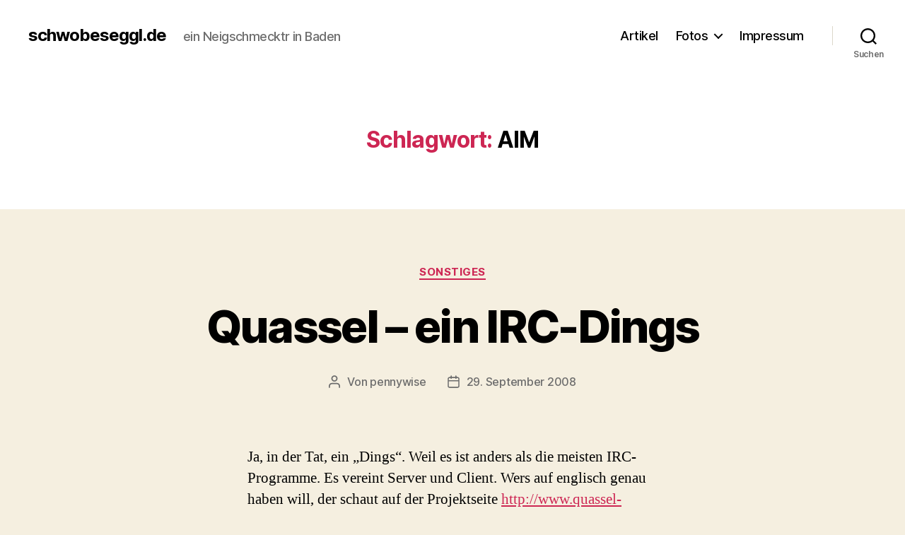

--- FILE ---
content_type: text/html; charset=UTF-8
request_url: https://schwobeseggl.de/tag/aim/
body_size: 13621
content:
<!DOCTYPE html>

<html class="no-js" lang="de">

	<head>

		<meta charset="UTF-8">
		<meta name="viewport" content="width=device-width, initial-scale=1.0">

		<link rel="profile" href="https://gmpg.org/xfn/11">

		<title>AIM &#8211; schwobeseggl.de</title>
<meta name='robots' content='max-image-preview:large' />
<link rel="alternate" type="application/rss+xml" title="schwobeseggl.de &raquo; Feed" href="https://schwobeseggl.de/feed/" />
<link rel="alternate" type="application/rss+xml" title="schwobeseggl.de &raquo; Kommentar-Feed" href="https://schwobeseggl.de/comments/feed/" />
<link rel="alternate" type="application/rss+xml" title="schwobeseggl.de &raquo; Schlagwort-Feed zu AIM" href="https://schwobeseggl.de/tag/aim/feed/" />
<style id='wp-img-auto-sizes-contain-inline-css'>
img:is([sizes=auto i],[sizes^="auto," i]){contain-intrinsic-size:3000px 1500px}
/*# sourceURL=wp-img-auto-sizes-contain-inline-css */
</style>
<style id='wp-emoji-styles-inline-css'>

	img.wp-smiley, img.emoji {
		display: inline !important;
		border: none !important;
		box-shadow: none !important;
		height: 1em !important;
		width: 1em !important;
		margin: 0 0.07em !important;
		vertical-align: -0.1em !important;
		background: none !important;
		padding: 0 !important;
	}
/*# sourceURL=wp-emoji-styles-inline-css */
</style>
<link rel='stylesheet' id='wp-block-library-css' href='https://schwobeseggl.de/wp-includes/css/dist/block-library/style.min.css?ver=6.9' media='all' />
<style id='global-styles-inline-css'>
:root{--wp--preset--aspect-ratio--square: 1;--wp--preset--aspect-ratio--4-3: 4/3;--wp--preset--aspect-ratio--3-4: 3/4;--wp--preset--aspect-ratio--3-2: 3/2;--wp--preset--aspect-ratio--2-3: 2/3;--wp--preset--aspect-ratio--16-9: 16/9;--wp--preset--aspect-ratio--9-16: 9/16;--wp--preset--color--black: #000000;--wp--preset--color--cyan-bluish-gray: #abb8c3;--wp--preset--color--white: #ffffff;--wp--preset--color--pale-pink: #f78da7;--wp--preset--color--vivid-red: #cf2e2e;--wp--preset--color--luminous-vivid-orange: #ff6900;--wp--preset--color--luminous-vivid-amber: #fcb900;--wp--preset--color--light-green-cyan: #7bdcb5;--wp--preset--color--vivid-green-cyan: #00d084;--wp--preset--color--pale-cyan-blue: #8ed1fc;--wp--preset--color--vivid-cyan-blue: #0693e3;--wp--preset--color--vivid-purple: #9b51e0;--wp--preset--color--accent: #cd2653;--wp--preset--color--primary: #000000;--wp--preset--color--secondary: #6d6d6d;--wp--preset--color--subtle-background: #dcd7ca;--wp--preset--color--background: #f5efe0;--wp--preset--gradient--vivid-cyan-blue-to-vivid-purple: linear-gradient(135deg,rgb(6,147,227) 0%,rgb(155,81,224) 100%);--wp--preset--gradient--light-green-cyan-to-vivid-green-cyan: linear-gradient(135deg,rgb(122,220,180) 0%,rgb(0,208,130) 100%);--wp--preset--gradient--luminous-vivid-amber-to-luminous-vivid-orange: linear-gradient(135deg,rgb(252,185,0) 0%,rgb(255,105,0) 100%);--wp--preset--gradient--luminous-vivid-orange-to-vivid-red: linear-gradient(135deg,rgb(255,105,0) 0%,rgb(207,46,46) 100%);--wp--preset--gradient--very-light-gray-to-cyan-bluish-gray: linear-gradient(135deg,rgb(238,238,238) 0%,rgb(169,184,195) 100%);--wp--preset--gradient--cool-to-warm-spectrum: linear-gradient(135deg,rgb(74,234,220) 0%,rgb(151,120,209) 20%,rgb(207,42,186) 40%,rgb(238,44,130) 60%,rgb(251,105,98) 80%,rgb(254,248,76) 100%);--wp--preset--gradient--blush-light-purple: linear-gradient(135deg,rgb(255,206,236) 0%,rgb(152,150,240) 100%);--wp--preset--gradient--blush-bordeaux: linear-gradient(135deg,rgb(254,205,165) 0%,rgb(254,45,45) 50%,rgb(107,0,62) 100%);--wp--preset--gradient--luminous-dusk: linear-gradient(135deg,rgb(255,203,112) 0%,rgb(199,81,192) 50%,rgb(65,88,208) 100%);--wp--preset--gradient--pale-ocean: linear-gradient(135deg,rgb(255,245,203) 0%,rgb(182,227,212) 50%,rgb(51,167,181) 100%);--wp--preset--gradient--electric-grass: linear-gradient(135deg,rgb(202,248,128) 0%,rgb(113,206,126) 100%);--wp--preset--gradient--midnight: linear-gradient(135deg,rgb(2,3,129) 0%,rgb(40,116,252) 100%);--wp--preset--font-size--small: 18px;--wp--preset--font-size--medium: 20px;--wp--preset--font-size--large: 26.25px;--wp--preset--font-size--x-large: 42px;--wp--preset--font-size--normal: 21px;--wp--preset--font-size--larger: 32px;--wp--preset--spacing--20: 0.44rem;--wp--preset--spacing--30: 0.67rem;--wp--preset--spacing--40: 1rem;--wp--preset--spacing--50: 1.5rem;--wp--preset--spacing--60: 2.25rem;--wp--preset--spacing--70: 3.38rem;--wp--preset--spacing--80: 5.06rem;--wp--preset--shadow--natural: 6px 6px 9px rgba(0, 0, 0, 0.2);--wp--preset--shadow--deep: 12px 12px 50px rgba(0, 0, 0, 0.4);--wp--preset--shadow--sharp: 6px 6px 0px rgba(0, 0, 0, 0.2);--wp--preset--shadow--outlined: 6px 6px 0px -3px rgb(255, 255, 255), 6px 6px rgb(0, 0, 0);--wp--preset--shadow--crisp: 6px 6px 0px rgb(0, 0, 0);}:where(.is-layout-flex){gap: 0.5em;}:where(.is-layout-grid){gap: 0.5em;}body .is-layout-flex{display: flex;}.is-layout-flex{flex-wrap: wrap;align-items: center;}.is-layout-flex > :is(*, div){margin: 0;}body .is-layout-grid{display: grid;}.is-layout-grid > :is(*, div){margin: 0;}:where(.wp-block-columns.is-layout-flex){gap: 2em;}:where(.wp-block-columns.is-layout-grid){gap: 2em;}:where(.wp-block-post-template.is-layout-flex){gap: 1.25em;}:where(.wp-block-post-template.is-layout-grid){gap: 1.25em;}.has-black-color{color: var(--wp--preset--color--black) !important;}.has-cyan-bluish-gray-color{color: var(--wp--preset--color--cyan-bluish-gray) !important;}.has-white-color{color: var(--wp--preset--color--white) !important;}.has-pale-pink-color{color: var(--wp--preset--color--pale-pink) !important;}.has-vivid-red-color{color: var(--wp--preset--color--vivid-red) !important;}.has-luminous-vivid-orange-color{color: var(--wp--preset--color--luminous-vivid-orange) !important;}.has-luminous-vivid-amber-color{color: var(--wp--preset--color--luminous-vivid-amber) !important;}.has-light-green-cyan-color{color: var(--wp--preset--color--light-green-cyan) !important;}.has-vivid-green-cyan-color{color: var(--wp--preset--color--vivid-green-cyan) !important;}.has-pale-cyan-blue-color{color: var(--wp--preset--color--pale-cyan-blue) !important;}.has-vivid-cyan-blue-color{color: var(--wp--preset--color--vivid-cyan-blue) !important;}.has-vivid-purple-color{color: var(--wp--preset--color--vivid-purple) !important;}.has-black-background-color{background-color: var(--wp--preset--color--black) !important;}.has-cyan-bluish-gray-background-color{background-color: var(--wp--preset--color--cyan-bluish-gray) !important;}.has-white-background-color{background-color: var(--wp--preset--color--white) !important;}.has-pale-pink-background-color{background-color: var(--wp--preset--color--pale-pink) !important;}.has-vivid-red-background-color{background-color: var(--wp--preset--color--vivid-red) !important;}.has-luminous-vivid-orange-background-color{background-color: var(--wp--preset--color--luminous-vivid-orange) !important;}.has-luminous-vivid-amber-background-color{background-color: var(--wp--preset--color--luminous-vivid-amber) !important;}.has-light-green-cyan-background-color{background-color: var(--wp--preset--color--light-green-cyan) !important;}.has-vivid-green-cyan-background-color{background-color: var(--wp--preset--color--vivid-green-cyan) !important;}.has-pale-cyan-blue-background-color{background-color: var(--wp--preset--color--pale-cyan-blue) !important;}.has-vivid-cyan-blue-background-color{background-color: var(--wp--preset--color--vivid-cyan-blue) !important;}.has-vivid-purple-background-color{background-color: var(--wp--preset--color--vivid-purple) !important;}.has-black-border-color{border-color: var(--wp--preset--color--black) !important;}.has-cyan-bluish-gray-border-color{border-color: var(--wp--preset--color--cyan-bluish-gray) !important;}.has-white-border-color{border-color: var(--wp--preset--color--white) !important;}.has-pale-pink-border-color{border-color: var(--wp--preset--color--pale-pink) !important;}.has-vivid-red-border-color{border-color: var(--wp--preset--color--vivid-red) !important;}.has-luminous-vivid-orange-border-color{border-color: var(--wp--preset--color--luminous-vivid-orange) !important;}.has-luminous-vivid-amber-border-color{border-color: var(--wp--preset--color--luminous-vivid-amber) !important;}.has-light-green-cyan-border-color{border-color: var(--wp--preset--color--light-green-cyan) !important;}.has-vivid-green-cyan-border-color{border-color: var(--wp--preset--color--vivid-green-cyan) !important;}.has-pale-cyan-blue-border-color{border-color: var(--wp--preset--color--pale-cyan-blue) !important;}.has-vivid-cyan-blue-border-color{border-color: var(--wp--preset--color--vivid-cyan-blue) !important;}.has-vivid-purple-border-color{border-color: var(--wp--preset--color--vivid-purple) !important;}.has-vivid-cyan-blue-to-vivid-purple-gradient-background{background: var(--wp--preset--gradient--vivid-cyan-blue-to-vivid-purple) !important;}.has-light-green-cyan-to-vivid-green-cyan-gradient-background{background: var(--wp--preset--gradient--light-green-cyan-to-vivid-green-cyan) !important;}.has-luminous-vivid-amber-to-luminous-vivid-orange-gradient-background{background: var(--wp--preset--gradient--luminous-vivid-amber-to-luminous-vivid-orange) !important;}.has-luminous-vivid-orange-to-vivid-red-gradient-background{background: var(--wp--preset--gradient--luminous-vivid-orange-to-vivid-red) !important;}.has-very-light-gray-to-cyan-bluish-gray-gradient-background{background: var(--wp--preset--gradient--very-light-gray-to-cyan-bluish-gray) !important;}.has-cool-to-warm-spectrum-gradient-background{background: var(--wp--preset--gradient--cool-to-warm-spectrum) !important;}.has-blush-light-purple-gradient-background{background: var(--wp--preset--gradient--blush-light-purple) !important;}.has-blush-bordeaux-gradient-background{background: var(--wp--preset--gradient--blush-bordeaux) !important;}.has-luminous-dusk-gradient-background{background: var(--wp--preset--gradient--luminous-dusk) !important;}.has-pale-ocean-gradient-background{background: var(--wp--preset--gradient--pale-ocean) !important;}.has-electric-grass-gradient-background{background: var(--wp--preset--gradient--electric-grass) !important;}.has-midnight-gradient-background{background: var(--wp--preset--gradient--midnight) !important;}.has-small-font-size{font-size: var(--wp--preset--font-size--small) !important;}.has-medium-font-size{font-size: var(--wp--preset--font-size--medium) !important;}.has-large-font-size{font-size: var(--wp--preset--font-size--large) !important;}.has-x-large-font-size{font-size: var(--wp--preset--font-size--x-large) !important;}
/*# sourceURL=global-styles-inline-css */
</style>

<style id='classic-theme-styles-inline-css'>
/*! This file is auto-generated */
.wp-block-button__link{color:#fff;background-color:#32373c;border-radius:9999px;box-shadow:none;text-decoration:none;padding:calc(.667em + 2px) calc(1.333em + 2px);font-size:1.125em}.wp-block-file__button{background:#32373c;color:#fff;text-decoration:none}
/*# sourceURL=/wp-includes/css/classic-themes.min.css */
</style>
<link rel='stylesheet' id='twentytwenty-style-css' href='https://schwobeseggl.de/wp-content/themes/twentytwenty/style.css?ver=3.0' media='all' />
<style id='twentytwenty-style-inline-css'>
.color-accent,.color-accent-hover:hover,.color-accent-hover:focus,:root .has-accent-color,.has-drop-cap:not(:focus):first-letter,.wp-block-button.is-style-outline,a { color: #cd2653; }blockquote,.border-color-accent,.border-color-accent-hover:hover,.border-color-accent-hover:focus { border-color: #cd2653; }button,.button,.faux-button,.wp-block-button__link,.wp-block-file .wp-block-file__button,input[type="button"],input[type="reset"],input[type="submit"],.bg-accent,.bg-accent-hover:hover,.bg-accent-hover:focus,:root .has-accent-background-color,.comment-reply-link { background-color: #cd2653; }.fill-children-accent,.fill-children-accent * { fill: #cd2653; }body,.entry-title a,:root .has-primary-color { color: #000000; }:root .has-primary-background-color { background-color: #000000; }cite,figcaption,.wp-caption-text,.post-meta,.entry-content .wp-block-archives li,.entry-content .wp-block-categories li,.entry-content .wp-block-latest-posts li,.wp-block-latest-comments__comment-date,.wp-block-latest-posts__post-date,.wp-block-embed figcaption,.wp-block-image figcaption,.wp-block-pullquote cite,.comment-metadata,.comment-respond .comment-notes,.comment-respond .logged-in-as,.pagination .dots,.entry-content hr:not(.has-background),hr.styled-separator,:root .has-secondary-color { color: #6d6d6d; }:root .has-secondary-background-color { background-color: #6d6d6d; }pre,fieldset,input,textarea,table,table *,hr { border-color: #dcd7ca; }caption,code,code,kbd,samp,.wp-block-table.is-style-stripes tbody tr:nth-child(odd),:root .has-subtle-background-background-color { background-color: #dcd7ca; }.wp-block-table.is-style-stripes { border-bottom-color: #dcd7ca; }.wp-block-latest-posts.is-grid li { border-top-color: #dcd7ca; }:root .has-subtle-background-color { color: #dcd7ca; }body:not(.overlay-header) .primary-menu > li > a,body:not(.overlay-header) .primary-menu > li > .icon,.modal-menu a,.footer-menu a, .footer-widgets a:where(:not(.wp-block-button__link)),#site-footer .wp-block-button.is-style-outline,.wp-block-pullquote:before,.singular:not(.overlay-header) .entry-header a,.archive-header a,.header-footer-group .color-accent,.header-footer-group .color-accent-hover:hover { color: #cd2653; }.social-icons a,#site-footer button:not(.toggle),#site-footer .button,#site-footer .faux-button,#site-footer .wp-block-button__link,#site-footer .wp-block-file__button,#site-footer input[type="button"],#site-footer input[type="reset"],#site-footer input[type="submit"] { background-color: #cd2653; }.header-footer-group,body:not(.overlay-header) #site-header .toggle,.menu-modal .toggle { color: #000000; }body:not(.overlay-header) .primary-menu ul { background-color: #000000; }body:not(.overlay-header) .primary-menu > li > ul:after { border-bottom-color: #000000; }body:not(.overlay-header) .primary-menu ul ul:after { border-left-color: #000000; }.site-description,body:not(.overlay-header) .toggle-inner .toggle-text,.widget .post-date,.widget .rss-date,.widget_archive li,.widget_categories li,.widget cite,.widget_pages li,.widget_meta li,.widget_nav_menu li,.powered-by-wordpress,.footer-credits .privacy-policy,.to-the-top,.singular .entry-header .post-meta,.singular:not(.overlay-header) .entry-header .post-meta a { color: #6d6d6d; }.header-footer-group pre,.header-footer-group fieldset,.header-footer-group input,.header-footer-group textarea,.header-footer-group table,.header-footer-group table *,.footer-nav-widgets-wrapper,#site-footer,.menu-modal nav *,.footer-widgets-outer-wrapper,.footer-top { border-color: #dcd7ca; }.header-footer-group table caption,body:not(.overlay-header) .header-inner .toggle-wrapper::before { background-color: #dcd7ca; }
/*# sourceURL=twentytwenty-style-inline-css */
</style>
<link rel='stylesheet' id='twentytwenty-fonts-css' href='https://schwobeseggl.de/wp-content/themes/twentytwenty/assets/css/font-inter.css?ver=3.0' media='all' />
<link rel='stylesheet' id='twentytwenty-print-style-css' href='https://schwobeseggl.de/wp-content/themes/twentytwenty/print.css?ver=3.0' media='print' />
<script src="https://schwobeseggl.de/wp-content/themes/twentytwenty/assets/js/index.js?ver=3.0" id="twentytwenty-js-js" defer data-wp-strategy="defer"></script>
<link rel="https://api.w.org/" href="https://schwobeseggl.de/wp-json/" /><link rel="alternate" title="JSON" type="application/json" href="https://schwobeseggl.de/wp-json/wp/v2/tags/723" /><link rel="EditURI" type="application/rsd+xml" title="RSD" href="https://schwobeseggl.de/xmlrpc.php?rsd" />
<meta name="generator" content="WordPress 6.9" />
<script>
document.documentElement.className = document.documentElement.className.replace( 'no-js', 'js' );
//# sourceURL=twentytwenty_no_js_class
</script>

	</head>

	<body class="archive tag tag-aim tag-723 wp-embed-responsive wp-theme-twentytwenty enable-search-modal has-no-pagination showing-comments hide-avatars footer-top-visible">

		<a class="skip-link screen-reader-text" href="#site-content">Zum Inhalt springen</a>
		<header id="site-header" class="header-footer-group">

			<div class="header-inner section-inner">

				<div class="header-titles-wrapper">

					
						<button class="toggle search-toggle mobile-search-toggle" data-toggle-target=".search-modal" data-toggle-body-class="showing-search-modal" data-set-focus=".search-modal .search-field" aria-expanded="false">
							<span class="toggle-inner">
								<span class="toggle-icon">
									<svg class="svg-icon" aria-hidden="true" role="img" focusable="false" xmlns="http://www.w3.org/2000/svg" width="23" height="23" viewBox="0 0 23 23"><path d="M38.710696,48.0601792 L43,52.3494831 L41.3494831,54 L37.0601792,49.710696 C35.2632422,51.1481185 32.9839107,52.0076499 30.5038249,52.0076499 C24.7027226,52.0076499 20,47.3049272 20,41.5038249 C20,35.7027226 24.7027226,31 30.5038249,31 C36.3049272,31 41.0076499,35.7027226 41.0076499,41.5038249 C41.0076499,43.9839107 40.1481185,46.2632422 38.710696,48.0601792 Z M36.3875844,47.1716785 C37.8030221,45.7026647 38.6734666,43.7048964 38.6734666,41.5038249 C38.6734666,36.9918565 35.0157934,33.3341833 30.5038249,33.3341833 C25.9918565,33.3341833 22.3341833,36.9918565 22.3341833,41.5038249 C22.3341833,46.0157934 25.9918565,49.6734666 30.5038249,49.6734666 C32.7048964,49.6734666 34.7026647,48.8030221 36.1716785,47.3875844 C36.2023931,47.347638 36.2360451,47.3092237 36.2726343,47.2726343 C36.3092237,47.2360451 36.347638,47.2023931 36.3875844,47.1716785 Z" transform="translate(-20 -31)" /></svg>								</span>
								<span class="toggle-text">Suchen</span>
							</span>
						</button><!-- .search-toggle -->

					
					<div class="header-titles">

						<div class="site-title faux-heading"><a href="https://schwobeseggl.de/" rel="home">schwobeseggl.de</a></div><div class="site-description">ein Neigschmecktr in Baden</div><!-- .site-description -->
					</div><!-- .header-titles -->

					<button class="toggle nav-toggle mobile-nav-toggle" data-toggle-target=".menu-modal"  data-toggle-body-class="showing-menu-modal" aria-expanded="false" data-set-focus=".close-nav-toggle">
						<span class="toggle-inner">
							<span class="toggle-icon">
								<svg class="svg-icon" aria-hidden="true" role="img" focusable="false" xmlns="http://www.w3.org/2000/svg" width="26" height="7" viewBox="0 0 26 7"><path fill-rule="evenodd" d="M332.5,45 C330.567003,45 329,43.4329966 329,41.5 C329,39.5670034 330.567003,38 332.5,38 C334.432997,38 336,39.5670034 336,41.5 C336,43.4329966 334.432997,45 332.5,45 Z M342,45 C340.067003,45 338.5,43.4329966 338.5,41.5 C338.5,39.5670034 340.067003,38 342,38 C343.932997,38 345.5,39.5670034 345.5,41.5 C345.5,43.4329966 343.932997,45 342,45 Z M351.5,45 C349.567003,45 348,43.4329966 348,41.5 C348,39.5670034 349.567003,38 351.5,38 C353.432997,38 355,39.5670034 355,41.5 C355,43.4329966 353.432997,45 351.5,45 Z" transform="translate(-329 -38)" /></svg>							</span>
							<span class="toggle-text">Menü</span>
						</span>
					</button><!-- .nav-toggle -->

				</div><!-- .header-titles-wrapper -->

				<div class="header-navigation-wrapper">

					
							<nav class="primary-menu-wrapper" aria-label="Horizontal">

								<ul class="primary-menu reset-list-style">

								<li class="page_item page-item-280"><a href="https://schwobeseggl.de/artikel/">Artikel</a></li>
<li class="page_item page-item-282 page_item_has_children menu-item-has-children"><a href="https://schwobeseggl.de/fotos/">Fotos</a><span class="icon"></span>
<ul class='children'>
	<li class="page_item page-item-3254"><a href="https://schwobeseggl.de/fotos/thailand/">Thailand</a></li>
	<li class="page_item page-item-283 page_item_has_children menu-item-has-children"><a href="https://schwobeseggl.de/fotos/usa/">USA</a><span class="icon"></span>
	<ul class='children'>
		<li class="page_item page-item-13"><a href="https://schwobeseggl.de/fotos/usa/schopfheim/">Schopfheim</a></li>
	</ul>
</li>
</ul>
</li>
<li class="page_item page-item-36"><a href="https://schwobeseggl.de/impressum/">Impressum</a></li>

								</ul>

							</nav><!-- .primary-menu-wrapper -->

						
						<div class="header-toggles hide-no-js">

						
							<div class="toggle-wrapper search-toggle-wrapper">

								<button class="toggle search-toggle desktop-search-toggle" data-toggle-target=".search-modal" data-toggle-body-class="showing-search-modal" data-set-focus=".search-modal .search-field" aria-expanded="false">
									<span class="toggle-inner">
										<svg class="svg-icon" aria-hidden="true" role="img" focusable="false" xmlns="http://www.w3.org/2000/svg" width="23" height="23" viewBox="0 0 23 23"><path d="M38.710696,48.0601792 L43,52.3494831 L41.3494831,54 L37.0601792,49.710696 C35.2632422,51.1481185 32.9839107,52.0076499 30.5038249,52.0076499 C24.7027226,52.0076499 20,47.3049272 20,41.5038249 C20,35.7027226 24.7027226,31 30.5038249,31 C36.3049272,31 41.0076499,35.7027226 41.0076499,41.5038249 C41.0076499,43.9839107 40.1481185,46.2632422 38.710696,48.0601792 Z M36.3875844,47.1716785 C37.8030221,45.7026647 38.6734666,43.7048964 38.6734666,41.5038249 C38.6734666,36.9918565 35.0157934,33.3341833 30.5038249,33.3341833 C25.9918565,33.3341833 22.3341833,36.9918565 22.3341833,41.5038249 C22.3341833,46.0157934 25.9918565,49.6734666 30.5038249,49.6734666 C32.7048964,49.6734666 34.7026647,48.8030221 36.1716785,47.3875844 C36.2023931,47.347638 36.2360451,47.3092237 36.2726343,47.2726343 C36.3092237,47.2360451 36.347638,47.2023931 36.3875844,47.1716785 Z" transform="translate(-20 -31)" /></svg>										<span class="toggle-text">Suchen</span>
									</span>
								</button><!-- .search-toggle -->

							</div>

							
						</div><!-- .header-toggles -->
						
				</div><!-- .header-navigation-wrapper -->

			</div><!-- .header-inner -->

			<div class="search-modal cover-modal header-footer-group" data-modal-target-string=".search-modal" role="dialog" aria-modal="true" aria-label="Suche">

	<div class="search-modal-inner modal-inner">

		<div class="section-inner">

			<form role="search" aria-label="Suche nach:" method="get" class="search-form" action="https://schwobeseggl.de/">
	<label for="search-form-1">
		<span class="screen-reader-text">
			Suche nach:		</span>
		<input type="search" id="search-form-1" class="search-field" placeholder="Suchen …" value="" name="s" />
	</label>
	<input type="submit" class="search-submit" value="Suchen" />
</form>

			<button class="toggle search-untoggle close-search-toggle fill-children-current-color" data-toggle-target=".search-modal" data-toggle-body-class="showing-search-modal" data-set-focus=".search-modal .search-field">
				<span class="screen-reader-text">
					Suche schließen				</span>
				<svg class="svg-icon" aria-hidden="true" role="img" focusable="false" xmlns="http://www.w3.org/2000/svg" width="16" height="16" viewBox="0 0 16 16"><polygon fill="" fill-rule="evenodd" points="6.852 7.649 .399 1.195 1.445 .149 7.899 6.602 14.352 .149 15.399 1.195 8.945 7.649 15.399 14.102 14.352 15.149 7.899 8.695 1.445 15.149 .399 14.102" /></svg>			</button><!-- .search-toggle -->

		</div><!-- .section-inner -->

	</div><!-- .search-modal-inner -->

</div><!-- .menu-modal -->

		</header><!-- #site-header -->

		
<div class="menu-modal cover-modal header-footer-group" data-modal-target-string=".menu-modal">

	<div class="menu-modal-inner modal-inner">

		<div class="menu-wrapper section-inner">

			<div class="menu-top">

				<button class="toggle close-nav-toggle fill-children-current-color" data-toggle-target=".menu-modal" data-toggle-body-class="showing-menu-modal" data-set-focus=".menu-modal">
					<span class="toggle-text">Menü schließen</span>
					<svg class="svg-icon" aria-hidden="true" role="img" focusable="false" xmlns="http://www.w3.org/2000/svg" width="16" height="16" viewBox="0 0 16 16"><polygon fill="" fill-rule="evenodd" points="6.852 7.649 .399 1.195 1.445 .149 7.899 6.602 14.352 .149 15.399 1.195 8.945 7.649 15.399 14.102 14.352 15.149 7.899 8.695 1.445 15.149 .399 14.102" /></svg>				</button><!-- .nav-toggle -->

				
					<nav class="mobile-menu" aria-label="Mobile">

						<ul class="modal-menu reset-list-style">

						<li class="page_item page-item-280"><div class="ancestor-wrapper"><a href="https://schwobeseggl.de/artikel/">Artikel</a></div><!-- .ancestor-wrapper --></li>
<li class="page_item page-item-282 page_item_has_children menu-item-has-children"><div class="ancestor-wrapper"><a href="https://schwobeseggl.de/fotos/">Fotos</a><button class="toggle sub-menu-toggle fill-children-current-color" data-toggle-target=".menu-modal .page-item-282 > ul" data-toggle-type="slidetoggle" data-toggle-duration="250" aria-expanded="false"><span class="screen-reader-text">Untermenü anzeigen</span><svg class="svg-icon" aria-hidden="true" role="img" focusable="false" xmlns="http://www.w3.org/2000/svg" width="20" height="12" viewBox="0 0 20 12"><polygon fill="" fill-rule="evenodd" points="1319.899 365.778 1327.678 358 1329.799 360.121 1319.899 370.021 1310 360.121 1312.121 358" transform="translate(-1310 -358)" /></svg></button></div><!-- .ancestor-wrapper -->
<ul class='children'>
	<li class="page_item page-item-3254"><div class="ancestor-wrapper"><a href="https://schwobeseggl.de/fotos/thailand/">Thailand</a></div><!-- .ancestor-wrapper --></li>
	<li class="page_item page-item-283 page_item_has_children menu-item-has-children"><div class="ancestor-wrapper"><a href="https://schwobeseggl.de/fotos/usa/">USA</a><button class="toggle sub-menu-toggle fill-children-current-color" data-toggle-target=".menu-modal .page-item-283 > ul" data-toggle-type="slidetoggle" data-toggle-duration="250" aria-expanded="false"><span class="screen-reader-text">Untermenü anzeigen</span><svg class="svg-icon" aria-hidden="true" role="img" focusable="false" xmlns="http://www.w3.org/2000/svg" width="20" height="12" viewBox="0 0 20 12"><polygon fill="" fill-rule="evenodd" points="1319.899 365.778 1327.678 358 1329.799 360.121 1319.899 370.021 1310 360.121 1312.121 358" transform="translate(-1310 -358)" /></svg></button></div><!-- .ancestor-wrapper -->
	<ul class='children'>
		<li class="page_item page-item-13"><div class="ancestor-wrapper"><a href="https://schwobeseggl.de/fotos/usa/schopfheim/">Schopfheim</a></div><!-- .ancestor-wrapper --></li>
	</ul>
</li>
</ul>
</li>
<li class="page_item page-item-36"><div class="ancestor-wrapper"><a href="https://schwobeseggl.de/impressum/">Impressum</a></div><!-- .ancestor-wrapper --></li>

						</ul>

					</nav>

					
			</div><!-- .menu-top -->

			<div class="menu-bottom">

				
			</div><!-- .menu-bottom -->

		</div><!-- .menu-wrapper -->

	</div><!-- .menu-modal-inner -->

</div><!-- .menu-modal -->

<main id="site-content">

	
		<header class="archive-header has-text-align-center header-footer-group">

			<div class="archive-header-inner section-inner medium">

									<h1 class="archive-title"><span class="color-accent">Schlagwort:</span> <span>AIM</span></h1>
				
				
			</div><!-- .archive-header-inner -->

		</header><!-- .archive-header -->

		
<article class="post-1295 post type-post status-publish format-standard hentry category-sonstiges tag-aim tag-bitlbee tag-icq tag-jabber tag-msn tag-quassel tag-xmpp" id="post-1295">

	
<header class="entry-header has-text-align-center">

	<div class="entry-header-inner section-inner medium">

		
			<div class="entry-categories">
				<span class="screen-reader-text">
					Kategorien				</span>
				<div class="entry-categories-inner">
					<a href="https://schwobeseggl.de/category/sonstiges/" rel="category tag">Sonstiges</a>				</div><!-- .entry-categories-inner -->
			</div><!-- .entry-categories -->

			<h2 class="entry-title heading-size-1"><a href="https://schwobeseggl.de/2008/09/29/quassel-ein-irc-dings/">Quassel &#8211; ein IRC-Dings</a></h2>
		<div class="post-meta-wrapper post-meta-single post-meta-single-top">

			<ul class="post-meta">

									<li class="post-author meta-wrapper">
						<span class="meta-icon">
							<span class="screen-reader-text">
								Beitragsautor							</span>
							<svg class="svg-icon" aria-hidden="true" role="img" focusable="false" xmlns="http://www.w3.org/2000/svg" width="18" height="20" viewBox="0 0 18 20"><path fill="" d="M18,19 C18,19.5522847 17.5522847,20 17,20 C16.4477153,20 16,19.5522847 16,19 L16,17 C16,15.3431458 14.6568542,14 13,14 L5,14 C3.34314575,14 2,15.3431458 2,17 L2,19 C2,19.5522847 1.55228475,20 1,20 C0.44771525,20 0,19.5522847 0,19 L0,17 C0,14.2385763 2.23857625,12 5,12 L13,12 C15.7614237,12 18,14.2385763 18,17 L18,19 Z M9,10 C6.23857625,10 4,7.76142375 4,5 C4,2.23857625 6.23857625,0 9,0 C11.7614237,0 14,2.23857625 14,5 C14,7.76142375 11.7614237,10 9,10 Z M9,8 C10.6568542,8 12,6.65685425 12,5 C12,3.34314575 10.6568542,2 9,2 C7.34314575,2 6,3.34314575 6,5 C6,6.65685425 7.34314575,8 9,8 Z" /></svg>						</span>
						<span class="meta-text">
							Von <a href="https://schwobeseggl.de/author/pennywise/">pennywise</a>						</span>
					</li>
										<li class="post-date meta-wrapper">
						<span class="meta-icon">
							<span class="screen-reader-text">
								Veröffentlichungsdatum							</span>
							<svg class="svg-icon" aria-hidden="true" role="img" focusable="false" xmlns="http://www.w3.org/2000/svg" width="18" height="19" viewBox="0 0 18 19"><path fill="" d="M4.60069444,4.09375 L3.25,4.09375 C2.47334957,4.09375 1.84375,4.72334957 1.84375,5.5 L1.84375,7.26736111 L16.15625,7.26736111 L16.15625,5.5 C16.15625,4.72334957 15.5266504,4.09375 14.75,4.09375 L13.3993056,4.09375 L13.3993056,4.55555556 C13.3993056,5.02154581 13.0215458,5.39930556 12.5555556,5.39930556 C12.0895653,5.39930556 11.7118056,5.02154581 11.7118056,4.55555556 L11.7118056,4.09375 L6.28819444,4.09375 L6.28819444,4.55555556 C6.28819444,5.02154581 5.9104347,5.39930556 5.44444444,5.39930556 C4.97845419,5.39930556 4.60069444,5.02154581 4.60069444,4.55555556 L4.60069444,4.09375 Z M6.28819444,2.40625 L11.7118056,2.40625 L11.7118056,1 C11.7118056,0.534009742 12.0895653,0.15625 12.5555556,0.15625 C13.0215458,0.15625 13.3993056,0.534009742 13.3993056,1 L13.3993056,2.40625 L14.75,2.40625 C16.4586309,2.40625 17.84375,3.79136906 17.84375,5.5 L17.84375,15.875 C17.84375,17.5836309 16.4586309,18.96875 14.75,18.96875 L3.25,18.96875 C1.54136906,18.96875 0.15625,17.5836309 0.15625,15.875 L0.15625,5.5 C0.15625,3.79136906 1.54136906,2.40625 3.25,2.40625 L4.60069444,2.40625 L4.60069444,1 C4.60069444,0.534009742 4.97845419,0.15625 5.44444444,0.15625 C5.9104347,0.15625 6.28819444,0.534009742 6.28819444,1 L6.28819444,2.40625 Z M1.84375,8.95486111 L1.84375,15.875 C1.84375,16.6516504 2.47334957,17.28125 3.25,17.28125 L14.75,17.28125 C15.5266504,17.28125 16.15625,16.6516504 16.15625,15.875 L16.15625,8.95486111 L1.84375,8.95486111 Z" /></svg>						</span>
						<span class="meta-text">
							<a href="https://schwobeseggl.de/2008/09/29/quassel-ein-irc-dings/">29. September 2008</a>
						</span>
					</li>
					
			</ul><!-- .post-meta -->

		</div><!-- .post-meta-wrapper -->

		
	</div><!-- .entry-header-inner -->

</header><!-- .entry-header -->

	<div class="post-inner thin ">

		<div class="entry-content">

			<p>Ja, in der Tat, ein &#8222;Dings&#8220;. Weil es ist anders als die meisten IRC-Programme. Es vereint Server und Client. Wers auf englisch genau haben will, der schaut auf der Projektseite <a href="http://www.quassel-irc.org/">http://www.quassel-irc.org/</a> und die anderen lesen diesen Artikel 🙂</p>
<div class="read-more-button-wrap"><a href="https://schwobeseggl.de/2008/09/29/quassel-ein-irc-dings/#more-1295" class="more-link"><span class="faux-button">Weiterlesen</span> <span class="screen-reader-text">&#8222;Quassel &#8211; ein IRC-Dings&#8220;</span></a></div>

		</div><!-- .entry-content -->

	</div><!-- .post-inner -->

	<div class="section-inner">
		
		<div class="post-meta-wrapper post-meta-single post-meta-single-bottom">

			<ul class="post-meta">

									<li class="post-tags meta-wrapper">
						<span class="meta-icon">
							<span class="screen-reader-text">
								Schlagwörter							</span>
							<svg class="svg-icon" aria-hidden="true" role="img" focusable="false" xmlns="http://www.w3.org/2000/svg" width="18" height="18" viewBox="0 0 18 18"><path fill="" d="M15.4496399,8.42490555 L8.66109799,1.63636364 L1.63636364,1.63636364 L1.63636364,8.66081885 L8.42522727,15.44178 C8.57869221,15.5954158 8.78693789,15.6817418 9.00409091,15.6817418 C9.22124393,15.6817418 9.42948961,15.5954158 9.58327627,15.4414581 L15.4486339,9.57610048 C15.7651495,9.25692435 15.7649133,8.74206554 15.4496399,8.42490555 Z M16.6084423,10.7304545 L10.7406818,16.59822 C10.280287,17.0591273 9.65554997,17.3181054 9.00409091,17.3181054 C8.35263185,17.3181054 7.72789481,17.0591273 7.26815877,16.5988788 L0.239976954,9.57887876 C0.0863319284,9.4254126 0,9.21716044 0,9 L0,0.818181818 C0,0.366312477 0.366312477,0 0.818181818,0 L9,0 C9.21699531,0 9.42510306,0.0862010512 9.57854191,0.239639906 L16.6084423,7.26954545 C17.5601275,8.22691012 17.5601275,9.77308988 16.6084423,10.7304545 Z M5,6 C4.44771525,6 4,5.55228475 4,5 C4,4.44771525 4.44771525,4 5,4 C5.55228475,4 6,4.44771525 6,5 C6,5.55228475 5.55228475,6 5,6 Z" /></svg>						</span>
						<span class="meta-text">
							<a href="https://schwobeseggl.de/tag/aim/" rel="tag">AIM</a>, <a href="https://schwobeseggl.de/tag/bitlbee/" rel="tag">Bitlbee</a>, <a href="https://schwobeseggl.de/tag/icq/" rel="tag">icq</a>, <a href="https://schwobeseggl.de/tag/jabber/" rel="tag">Jabber</a>, <a href="https://schwobeseggl.de/tag/msn/" rel="tag">MSN</a>, <a href="https://schwobeseggl.de/tag/quassel/" rel="tag">Quassel</a>, <a href="https://schwobeseggl.de/tag/xmpp/" rel="tag">XMPP</a>						</span>
					</li>
					
			</ul><!-- .post-meta -->

		</div><!-- .post-meta-wrapper -->

		
	</div><!-- .section-inner -->

	
</article><!-- .post -->

	
</main><!-- #site-content -->


	<div class="footer-nav-widgets-wrapper header-footer-group">

		<div class="footer-inner section-inner">

			
			
				<aside class="footer-widgets-outer-wrapper">

					<div class="footer-widgets-wrapper">

						
							<div class="footer-widgets column-one grid-item">
								<div class="widget widget_archive"><div class="widget-content"><h2 class="widget-title subheading heading-size-3">Archiv</h2>		<label class="screen-reader-text" for="archives-dropdown-3">Archiv</label>
		<select id="archives-dropdown-3" name="archive-dropdown">
			
			<option value="">Monat auswählen</option>
				<option value='https://schwobeseggl.de/2021/02/'> Februar 2021 </option>
	<option value='https://schwobeseggl.de/2020/11/'> November 2020 </option>
	<option value='https://schwobeseggl.de/2020/03/'> März 2020 </option>
	<option value='https://schwobeseggl.de/2019/12/'> Dezember 2019 </option>
	<option value='https://schwobeseggl.de/2018/03/'> März 2018 </option>
	<option value='https://schwobeseggl.de/2017/05/'> Mai 2017 </option>
	<option value='https://schwobeseggl.de/2016/01/'> Januar 2016 </option>
	<option value='https://schwobeseggl.de/2015/12/'> Dezember 2015 </option>
	<option value='https://schwobeseggl.de/2015/11/'> November 2015 </option>
	<option value='https://schwobeseggl.de/2015/07/'> Juli 2015 </option>
	<option value='https://schwobeseggl.de/2015/03/'> März 2015 </option>
	<option value='https://schwobeseggl.de/2015/02/'> Februar 2015 </option>
	<option value='https://schwobeseggl.de/2014/10/'> Oktober 2014 </option>
	<option value='https://schwobeseggl.de/2014/07/'> Juli 2014 </option>
	<option value='https://schwobeseggl.de/2014/05/'> Mai 2014 </option>
	<option value='https://schwobeseggl.de/2014/04/'> April 2014 </option>
	<option value='https://schwobeseggl.de/2014/02/'> Februar 2014 </option>
	<option value='https://schwobeseggl.de/2013/12/'> Dezember 2013 </option>
	<option value='https://schwobeseggl.de/2013/11/'> November 2013 </option>
	<option value='https://schwobeseggl.de/2013/10/'> Oktober 2013 </option>
	<option value='https://schwobeseggl.de/2013/08/'> August 2013 </option>
	<option value='https://schwobeseggl.de/2013/07/'> Juli 2013 </option>
	<option value='https://schwobeseggl.de/2013/06/'> Juni 2013 </option>
	<option value='https://schwobeseggl.de/2013/04/'> April 2013 </option>
	<option value='https://schwobeseggl.de/2013/03/'> März 2013 </option>
	<option value='https://schwobeseggl.de/2013/01/'> Januar 2013 </option>
	<option value='https://schwobeseggl.de/2012/12/'> Dezember 2012 </option>
	<option value='https://schwobeseggl.de/2012/11/'> November 2012 </option>
	<option value='https://schwobeseggl.de/2012/10/'> Oktober 2012 </option>
	<option value='https://schwobeseggl.de/2012/09/'> September 2012 </option>
	<option value='https://schwobeseggl.de/2012/08/'> August 2012 </option>
	<option value='https://schwobeseggl.de/2012/07/'> Juli 2012 </option>
	<option value='https://schwobeseggl.de/2012/04/'> April 2012 </option>
	<option value='https://schwobeseggl.de/2012/01/'> Januar 2012 </option>
	<option value='https://schwobeseggl.de/2011/11/'> November 2011 </option>
	<option value='https://schwobeseggl.de/2011/10/'> Oktober 2011 </option>
	<option value='https://schwobeseggl.de/2011/06/'> Juni 2011 </option>
	<option value='https://schwobeseggl.de/2011/05/'> Mai 2011 </option>
	<option value='https://schwobeseggl.de/2011/03/'> März 2011 </option>
	<option value='https://schwobeseggl.de/2011/01/'> Januar 2011 </option>
	<option value='https://schwobeseggl.de/2010/12/'> Dezember 2010 </option>
	<option value='https://schwobeseggl.de/2010/11/'> November 2010 </option>
	<option value='https://schwobeseggl.de/2010/10/'> Oktober 2010 </option>
	<option value='https://schwobeseggl.de/2010/09/'> September 2010 </option>
	<option value='https://schwobeseggl.de/2010/08/'> August 2010 </option>
	<option value='https://schwobeseggl.de/2010/07/'> Juli 2010 </option>
	<option value='https://schwobeseggl.de/2010/06/'> Juni 2010 </option>
	<option value='https://schwobeseggl.de/2010/05/'> Mai 2010 </option>
	<option value='https://schwobeseggl.de/2010/04/'> April 2010 </option>
	<option value='https://schwobeseggl.de/2010/03/'> März 2010 </option>
	<option value='https://schwobeseggl.de/2010/02/'> Februar 2010 </option>
	<option value='https://schwobeseggl.de/2010/01/'> Januar 2010 </option>
	<option value='https://schwobeseggl.de/2009/12/'> Dezember 2009 </option>
	<option value='https://schwobeseggl.de/2009/11/'> November 2009 </option>
	<option value='https://schwobeseggl.de/2009/10/'> Oktober 2009 </option>
	<option value='https://schwobeseggl.de/2009/09/'> September 2009 </option>
	<option value='https://schwobeseggl.de/2009/08/'> August 2009 </option>
	<option value='https://schwobeseggl.de/2009/07/'> Juli 2009 </option>
	<option value='https://schwobeseggl.de/2009/06/'> Juni 2009 </option>
	<option value='https://schwobeseggl.de/2009/05/'> Mai 2009 </option>
	<option value='https://schwobeseggl.de/2009/04/'> April 2009 </option>
	<option value='https://schwobeseggl.de/2009/03/'> März 2009 </option>
	<option value='https://schwobeseggl.de/2009/02/'> Februar 2009 </option>
	<option value='https://schwobeseggl.de/2009/01/'> Januar 2009 </option>
	<option value='https://schwobeseggl.de/2008/12/'> Dezember 2008 </option>
	<option value='https://schwobeseggl.de/2008/11/'> November 2008 </option>
	<option value='https://schwobeseggl.de/2008/10/'> Oktober 2008 </option>
	<option value='https://schwobeseggl.de/2008/09/'> September 2008 </option>
	<option value='https://schwobeseggl.de/2008/08/'> August 2008 </option>
	<option value='https://schwobeseggl.de/2008/07/'> Juli 2008 </option>
	<option value='https://schwobeseggl.de/2008/06/'> Juni 2008 </option>
	<option value='https://schwobeseggl.de/2008/05/'> Mai 2008 </option>
	<option value='https://schwobeseggl.de/2008/04/'> April 2008 </option>
	<option value='https://schwobeseggl.de/2008/03/'> März 2008 </option>
	<option value='https://schwobeseggl.de/2008/02/'> Februar 2008 </option>
	<option value='https://schwobeseggl.de/2008/01/'> Januar 2008 </option>
	<option value='https://schwobeseggl.de/2007/12/'> Dezember 2007 </option>
	<option value='https://schwobeseggl.de/2007/11/'> November 2007 </option>
	<option value='https://schwobeseggl.de/2007/10/'> Oktober 2007 </option>
	<option value='https://schwobeseggl.de/2007/03/'> März 2007 </option>
	<option value='https://schwobeseggl.de/2006/03/'> März 2006 </option>
	<option value='https://schwobeseggl.de/2005/11/'> November 2005 </option>
	<option value='https://schwobeseggl.de/2005/10/'> Oktober 2005 </option>
	<option value='https://schwobeseggl.de/2005/09/'> September 2005 </option>

		</select>

			<script>
( ( dropdownId ) => {
	const dropdown = document.getElementById( dropdownId );
	function onSelectChange() {
		setTimeout( () => {
			if ( 'escape' === dropdown.dataset.lastkey ) {
				return;
			}
			if ( dropdown.value ) {
				document.location.href = dropdown.value;
			}
		}, 250 );
	}
	function onKeyUp( event ) {
		if ( 'Escape' === event.key ) {
			dropdown.dataset.lastkey = 'escape';
		} else {
			delete dropdown.dataset.lastkey;
		}
	}
	function onClick() {
		delete dropdown.dataset.lastkey;
	}
	dropdown.addEventListener( 'keyup', onKeyUp );
	dropdown.addEventListener( 'click', onClick );
	dropdown.addEventListener( 'change', onSelectChange );
})( "archives-dropdown-3" );

//# sourceURL=WP_Widget_Archives%3A%3Awidget
</script>
</div></div><div class="widget widget_tag_cloud"><div class="widget-content"><h2 class="widget-title subheading heading-size-3">Schlagwörter</h2><nav aria-label="Schlagwörter"><div class="tagcloud"><a href="https://schwobeseggl.de/tag/addon/" class="tag-cloud-link tag-link-696 tag-link-position-1" style="font-size: 10.386363636364pt;" aria-label="Addon (6 Einträge)">Addon</a>
<a href="https://schwobeseggl.de/tag/amerika/" class="tag-cloud-link tag-link-275 tag-link-position-2" style="font-size: 8pt;" aria-label="Amerika (4 Einträge)">Amerika</a>
<a href="https://schwobeseggl.de/tag/apple/" class="tag-cloud-link tag-link-346 tag-link-position-3" style="font-size: 11.977272727273pt;" aria-label="Apple (8 Einträge)">Apple</a>
<a href="https://schwobeseggl.de/tag/auto/" class="tag-cloud-link tag-link-248 tag-link-position-4" style="font-size: 11.977272727273pt;" aria-label="Auto (8 Einträge)">Auto</a>
<a href="https://schwobeseggl.de/tag/bahn/" class="tag-cloud-link tag-link-24 tag-link-position-5" style="font-size: 9.2727272727273pt;" aria-label="bahn (5 Einträge)">bahn</a>
<a href="https://schwobeseggl.de/tag/bild/" class="tag-cloud-link tag-link-29 tag-link-position-6" style="font-size: 8pt;" aria-label="bild (4 Einträge)">bild</a>
<a href="https://schwobeseggl.de/tag/computer/" class="tag-cloud-link tag-link-5 tag-link-position-7" style="font-size: 17.227272727273pt;" aria-label="Computer (18 Einträge)">Computer</a>
<a href="https://schwobeseggl.de/tag/dell/" class="tag-cloud-link tag-link-327 tag-link-position-8" style="font-size: 9.2727272727273pt;" aria-label="dell (5 Einträge)">dell</a>
<a href="https://schwobeseggl.de/tag/deutschland/" class="tag-cloud-link tag-link-482 tag-link-position-9" style="font-size: 10.386363636364pt;" aria-label="Deutschland (6 Einträge)">Deutschland</a>
<a href="https://schwobeseggl.de/tag/eisdiele/" class="tag-cloud-link tag-link-516 tag-link-position-10" style="font-size: 11.181818181818pt;" aria-label="eisdiele (7 Einträge)">eisdiele</a>
<a href="https://schwobeseggl.de/tag/extension/" class="tag-cloud-link tag-link-695 tag-link-position-11" style="font-size: 10.386363636364pt;" aria-label="Extension (6 Einträge)">Extension</a>
<a href="https://schwobeseggl.de/tag/fahrrad/" class="tag-cloud-link tag-link-67 tag-link-position-12" style="font-size: 12.772727272727pt;" aria-label="fahrrad (9 Einträge)">fahrrad</a>
<a href="https://schwobeseggl.de/tag/film/" class="tag-cloud-link tag-link-374 tag-link-position-13" style="font-size: 15.159090909091pt;" aria-label="Film (13 Einträge)">Film</a>
<a href="https://schwobeseggl.de/tag/firefox/" class="tag-cloud-link tag-link-72 tag-link-position-14" style="font-size: 14.522727272727pt;" aria-label="firefox (12 Einträge)">firefox</a>
<a href="https://schwobeseggl.de/tag/flash/" class="tag-cloud-link tag-link-73 tag-link-position-15" style="font-size: 8pt;" aria-label="flash (4 Einträge)">flash</a>
<a href="https://schwobeseggl.de/tag/geburtstag/" class="tag-cloud-link tag-link-81 tag-link-position-16" style="font-size: 9.2727272727273pt;" aria-label="geburtstag (5 Einträge)">geburtstag</a>
<a href="https://schwobeseggl.de/tag/google/" class="tag-cloud-link tag-link-301 tag-link-position-17" style="font-size: 11.977272727273pt;" aria-label="google (8 Einträge)">google</a>
<a href="https://schwobeseggl.de/tag/indiana/" class="tag-cloud-link tag-link-287 tag-link-position-18" style="font-size: 9.2727272727273pt;" aria-label="Indiana (5 Einträge)">Indiana</a>
<a href="https://schwobeseggl.de/tag/indianapolis/" class="tag-cloud-link tag-link-100 tag-link-position-19" style="font-size: 11.181818181818pt;" aria-label="indianapolis (7 Einträge)">indianapolis</a>
<a href="https://schwobeseggl.de/tag/internet/" class="tag-cloud-link tag-link-241 tag-link-position-20" style="font-size: 8pt;" aria-label="Internet (4 Einträge)">Internet</a>
<a href="https://schwobeseggl.de/tag/itunes/" class="tag-cloud-link tag-link-318 tag-link-position-21" style="font-size: 9.2727272727273pt;" aria-label="itunes (5 Einträge)">itunes</a>
<a href="https://schwobeseggl.de/tag/java/" class="tag-cloud-link tag-link-564 tag-link-position-22" style="font-size: 10.386363636364pt;" aria-label="Java (6 Einträge)">Java</a>
<a href="https://schwobeseggl.de/tag/javascript/" class="tag-cloud-link tag-link-714 tag-link-position-23" style="font-size: 14.522727272727pt;" aria-label="Javascript (12 Einträge)">Javascript</a>
<a href="https://schwobeseggl.de/tag/junit/" class="tag-cloud-link tag-link-106 tag-link-position-24" style="font-size: 8pt;" aria-label="junit (4 Einträge)">junit</a>
<a href="https://schwobeseggl.de/tag/kaputt/" class="tag-cloud-link tag-link-109 tag-link-position-25" style="font-size: 10.386363636364pt;" aria-label="kaputt (6 Einträge)">kaputt</a>
<a href="https://schwobeseggl.de/tag/karlsruhe/" class="tag-cloud-link tag-link-110 tag-link-position-26" style="font-size: 11.181818181818pt;" aria-label="karlsruhe (7 Einträge)">karlsruhe</a>
<a href="https://schwobeseggl.de/tag/kino/" class="tag-cloud-link tag-link-1111 tag-link-position-27" style="font-size: 17.227272727273pt;" aria-label="Kino (18 Einträge)">Kino</a>
<a href="https://schwobeseggl.de/tag/kinofilm/" class="tag-cloud-link tag-link-499 tag-link-position-28" style="font-size: 11.181818181818pt;" aria-label="Kinofilm (7 Einträge)">Kinofilm</a>
<a href="https://schwobeseggl.de/tag/laptop/" class="tag-cloud-link tag-link-120 tag-link-position-29" style="font-size: 8pt;" aria-label="Laptop (4 Einträge)">Laptop</a>
<a href="https://schwobeseggl.de/tag/lastfm/" class="tag-cloud-link tag-link-122 tag-link-position-30" style="font-size: 9.2727272727273pt;" aria-label="last.fm (5 Einträge)">last.fm</a>
<a href="https://schwobeseggl.de/tag/linux/" class="tag-cloud-link tag-link-1105 tag-link-position-31" style="font-size: 9.2727272727273pt;" aria-label="Linux (5 Einträge)">Linux</a>
<a href="https://schwobeseggl.de/tag/microsoft/" class="tag-cloud-link tag-link-354 tag-link-position-32" style="font-size: 11.977272727273pt;" aria-label="Microsoft (8 Einträge)">Microsoft</a>
<a href="https://schwobeseggl.de/tag/mozilla/" class="tag-cloud-link tag-link-718 tag-link-position-33" style="font-size: 11.181818181818pt;" aria-label="Mozilla (7 Einträge)">Mozilla</a>
<a href="https://schwobeseggl.de/tag/php/" class="tag-cloud-link tag-link-1112 tag-link-position-34" style="font-size: 14.045454545455pt;" aria-label="PHP (11 Einträge)">PHP</a>
<a href="https://schwobeseggl.de/tag/praxissemester/" class="tag-cloud-link tag-link-1106 tag-link-position-35" style="font-size: 10.386363636364pt;" aria-label="Praxissemester (6 Einträge)">Praxissemester</a>
<a href="https://schwobeseggl.de/tag/skype/" class="tag-cloud-link tag-link-159 tag-link-position-36" style="font-size: 8pt;" aria-label="skype (4 Einträge)">skype</a>
<a href="https://schwobeseggl.de/tag/spass/" class="tag-cloud-link tag-link-1107 tag-link-position-37" style="font-size: 16.909090909091pt;" aria-label="Spass (17 Einträge)">Spass</a>
<a href="https://schwobeseggl.de/tag/system/" class="tag-cloud-link tag-link-171 tag-link-position-38" style="font-size: 8pt;" aria-label="system (4 Einträge)">system</a>
<a href="https://schwobeseggl.de/tag/thunderbird/" class="tag-cloud-link tag-link-177 tag-link-position-39" style="font-size: 14.522727272727pt;" aria-label="Thunderbird (12 Einträge)">Thunderbird</a>
<a href="https://schwobeseggl.de/tag/umzug/" class="tag-cloud-link tag-link-183 tag-link-position-40" style="font-size: 8pt;" aria-label="umzug (4 Einträge)">umzug</a>
<a href="https://schwobeseggl.de/tag/usa/" class="tag-cloud-link tag-link-1109 tag-link-position-41" style="font-size: 22pt;" aria-label="USA (37 Einträge)">USA</a>
<a href="https://schwobeseggl.de/tag/windows/" class="tag-cloud-link tag-link-202 tag-link-position-42" style="font-size: 12.772727272727pt;" aria-label="windows (9 Einträge)">windows</a>
<a href="https://schwobeseggl.de/tag/wohnung/" class="tag-cloud-link tag-link-205 tag-link-position-43" style="font-size: 9.2727272727273pt;" aria-label="wohnung (5 Einträge)">wohnung</a>
<a href="https://schwobeseggl.de/tag/wordpress/" class="tag-cloud-link tag-link-1110 tag-link-position-44" style="font-size: 10.386363636364pt;" aria-label="Wordpress (6 Einträge)">Wordpress</a>
<a href="https://schwobeseggl.de/tag/zoll/" class="tag-cloud-link tag-link-240 tag-link-position-45" style="font-size: 8pt;" aria-label="Zoll (4 Einträge)">Zoll</a></div>
</nav></div></div><div class="widget widget_meta"><div class="widget-content"><h2 class="widget-title subheading heading-size-3">Meta</h2><nav aria-label="Meta">
		<ul>
						<li><a href="https://schwobeseggl.de/wp-login.php">Anmelden</a></li>
			<li><a href="https://schwobeseggl.de/feed/">Feed der Einträge</a></li>
			<li><a href="https://schwobeseggl.de/comments/feed/">Kommentar-Feed</a></li>

			<li><a href="https://de.wordpress.org/">WordPress.org</a></li>
		</ul>

		</nav></div></div>							</div>

						
						
					</div><!-- .footer-widgets-wrapper -->

				</aside><!-- .footer-widgets-outer-wrapper -->

			
		</div><!-- .footer-inner -->

	</div><!-- .footer-nav-widgets-wrapper -->

	
			<footer id="site-footer" class="header-footer-group">

				<div class="section-inner">

					<div class="footer-credits">

						<p class="footer-copyright">&copy;
							2026							<a href="https://schwobeseggl.de/">schwobeseggl.de</a>
						</p><!-- .footer-copyright -->

						
						<p class="powered-by-wordpress">
							<a href="https://de.wordpress.org/">
								Präsentiert von WordPress							</a>
						</p><!-- .powered-by-wordpress -->

					</div><!-- .footer-credits -->

					<a class="to-the-top" href="#site-header">
						<span class="to-the-top-long">
							Nach oben <span class="arrow" aria-hidden="true">&uarr;</span>						</span><!-- .to-the-top-long -->
						<span class="to-the-top-short">
							Nach oben <span class="arrow" aria-hidden="true">&uarr;</span>						</span><!-- .to-the-top-short -->
					</a><!-- .to-the-top -->

				</div><!-- .section-inner -->

			</footer><!-- #site-footer -->

		<script type="speculationrules">
{"prefetch":[{"source":"document","where":{"and":[{"href_matches":"/*"},{"not":{"href_matches":["/wp-*.php","/wp-admin/*","/wp-content/uploads/*","/wp-content/*","/wp-content/plugins/*","/wp-content/themes/twentytwenty/*","/*\\?(.+)"]}},{"not":{"selector_matches":"a[rel~=\"nofollow\"]"}},{"not":{"selector_matches":".no-prefetch, .no-prefetch a"}}]},"eagerness":"conservative"}]}
</script>
<script id="wp-emoji-settings" type="application/json">
{"baseUrl":"https://s.w.org/images/core/emoji/17.0.2/72x72/","ext":".png","svgUrl":"https://s.w.org/images/core/emoji/17.0.2/svg/","svgExt":".svg","source":{"concatemoji":"https://schwobeseggl.de/wp-includes/js/wp-emoji-release.min.js?ver=6.9"}}
</script>
<script type="module">
/*! This file is auto-generated */
const a=JSON.parse(document.getElementById("wp-emoji-settings").textContent),o=(window._wpemojiSettings=a,"wpEmojiSettingsSupports"),s=["flag","emoji"];function i(e){try{var t={supportTests:e,timestamp:(new Date).valueOf()};sessionStorage.setItem(o,JSON.stringify(t))}catch(e){}}function c(e,t,n){e.clearRect(0,0,e.canvas.width,e.canvas.height),e.fillText(t,0,0);t=new Uint32Array(e.getImageData(0,0,e.canvas.width,e.canvas.height).data);e.clearRect(0,0,e.canvas.width,e.canvas.height),e.fillText(n,0,0);const a=new Uint32Array(e.getImageData(0,0,e.canvas.width,e.canvas.height).data);return t.every((e,t)=>e===a[t])}function p(e,t){e.clearRect(0,0,e.canvas.width,e.canvas.height),e.fillText(t,0,0);var n=e.getImageData(16,16,1,1);for(let e=0;e<n.data.length;e++)if(0!==n.data[e])return!1;return!0}function u(e,t,n,a){switch(t){case"flag":return n(e,"\ud83c\udff3\ufe0f\u200d\u26a7\ufe0f","\ud83c\udff3\ufe0f\u200b\u26a7\ufe0f")?!1:!n(e,"\ud83c\udde8\ud83c\uddf6","\ud83c\udde8\u200b\ud83c\uddf6")&&!n(e,"\ud83c\udff4\udb40\udc67\udb40\udc62\udb40\udc65\udb40\udc6e\udb40\udc67\udb40\udc7f","\ud83c\udff4\u200b\udb40\udc67\u200b\udb40\udc62\u200b\udb40\udc65\u200b\udb40\udc6e\u200b\udb40\udc67\u200b\udb40\udc7f");case"emoji":return!a(e,"\ud83e\u1fac8")}return!1}function f(e,t,n,a){let r;const o=(r="undefined"!=typeof WorkerGlobalScope&&self instanceof WorkerGlobalScope?new OffscreenCanvas(300,150):document.createElement("canvas")).getContext("2d",{willReadFrequently:!0}),s=(o.textBaseline="top",o.font="600 32px Arial",{});return e.forEach(e=>{s[e]=t(o,e,n,a)}),s}function r(e){var t=document.createElement("script");t.src=e,t.defer=!0,document.head.appendChild(t)}a.supports={everything:!0,everythingExceptFlag:!0},new Promise(t=>{let n=function(){try{var e=JSON.parse(sessionStorage.getItem(o));if("object"==typeof e&&"number"==typeof e.timestamp&&(new Date).valueOf()<e.timestamp+604800&&"object"==typeof e.supportTests)return e.supportTests}catch(e){}return null}();if(!n){if("undefined"!=typeof Worker&&"undefined"!=typeof OffscreenCanvas&&"undefined"!=typeof URL&&URL.createObjectURL&&"undefined"!=typeof Blob)try{var e="postMessage("+f.toString()+"("+[JSON.stringify(s),u.toString(),c.toString(),p.toString()].join(",")+"));",a=new Blob([e],{type:"text/javascript"});const r=new Worker(URL.createObjectURL(a),{name:"wpTestEmojiSupports"});return void(r.onmessage=e=>{i(n=e.data),r.terminate(),t(n)})}catch(e){}i(n=f(s,u,c,p))}t(n)}).then(e=>{for(const n in e)a.supports[n]=e[n],a.supports.everything=a.supports.everything&&a.supports[n],"flag"!==n&&(a.supports.everythingExceptFlag=a.supports.everythingExceptFlag&&a.supports[n]);var t;a.supports.everythingExceptFlag=a.supports.everythingExceptFlag&&!a.supports.flag,a.supports.everything||((t=a.source||{}).concatemoji?r(t.concatemoji):t.wpemoji&&t.twemoji&&(r(t.twemoji),r(t.wpemoji)))});
//# sourceURL=https://schwobeseggl.de/wp-includes/js/wp-emoji-loader.min.js
</script>

	</body>
</html>
